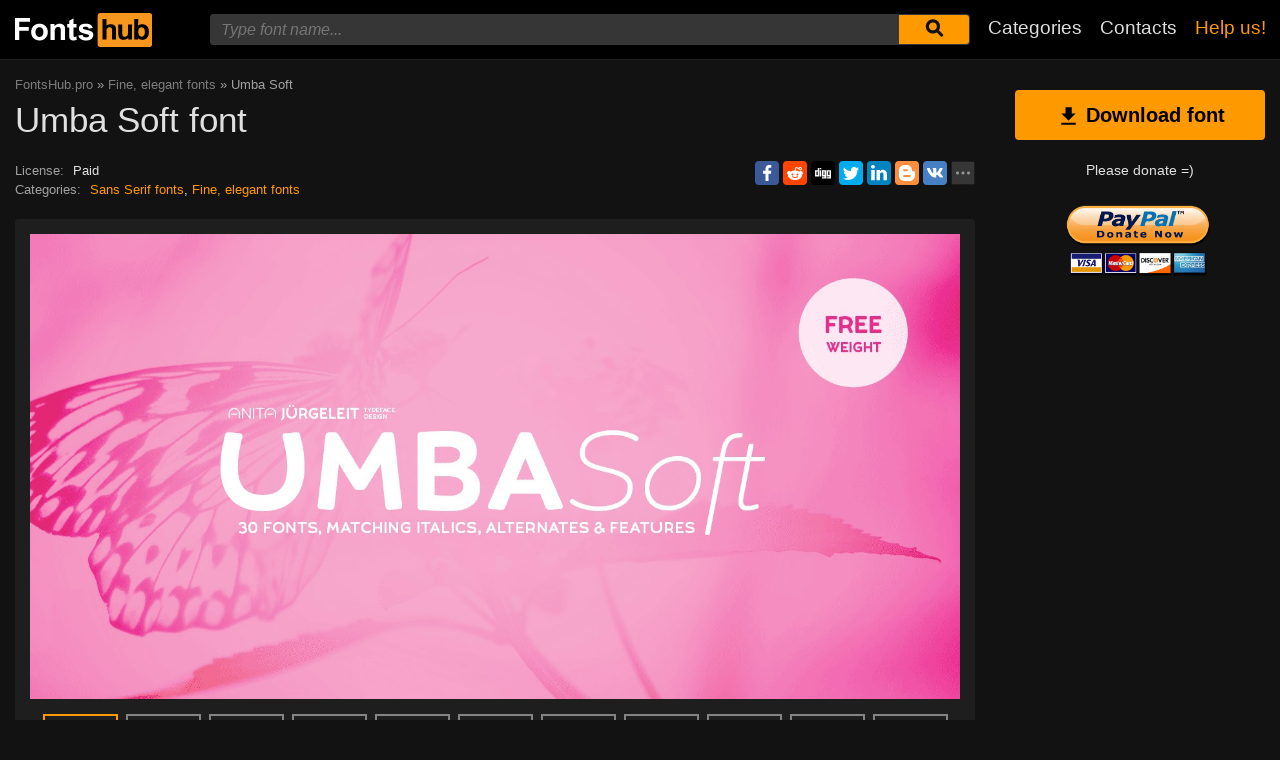

--- FILE ---
content_type: text/html; charset=utf-8
request_url: https://fontshub.pro/font/umba-soft-download
body_size: 7926
content:
<!DOCTYPE html>
<html xmlns:og="http://ogp.me/ns#" xmlns:fb="https://www.facebook.com/2008/fbml" lang="en"
xml:lang="en">
<head>
<title>Umba Soft font | free download for WEB</title>
<meta name="description" content="Free download Umba Soft for MacOS, Windows, Sketch, Figma, Photoshop and Web site. In all formats (Umba Soft woff2, Umba Soft woff, Umba Soft ttf, Umba Soft eot). ">
<link rel="amphtml" href="https://fontshub.pro/font/amp/umba-soft-download">
<!--OG Scheme-->
<meta property="og:site_name" content="FontsHub.pro" />
<meta property="og:type" content="website" />
<meta property="og:title" content="Umba Soft font | free download for WEB" />
<meta property="og:url" content="https://fontshub.pro/font/umba-soft-download" />
<meta property="og:description" content="Free download Umba Soft for MacOS, Windows, Sketch, Figma, Photoshop and Web site. In all formats (Umba Soft woff2, Umba Soft woff, Umba Soft ttf, Umba Soft eot). " />
<meta property="og:image" content="/images/share.png" />
<!--/OG Scheme-->
<style>

</style>
<!--Favicon-->
<link rel="apple-touch-icon" sizes="180x180" href="/images/favicon/apple-touch-icon.png">
<link rel="icon" type="image/png" sizes="32x32" href="/images/favicon/favicon-32x32.png">
<link rel="icon" type="image/png" sizes="16x16" href="/images/favicon/favicon-16x16.png">
<link rel="manifest" href="/images/favicon/site.webmanifest">
<link rel="mask-icon" href="/images/favicon/safari-pinned-tab.svg" color="#000000">
<meta name="msapplication-TileColor" content="#000000">
<meta name="theme-color" content="#000">
<!--Favicon-->
<link rel="canonical" href="https://fontshub.pro/font/umba-soft-download">
<meta name="viewport" content="width=device-width, initial-scale=1">
<meta name="google-site-verification" content="xA6AUq92P7CMiN4SEYFB8130vTG2wpZEVTKggWQuZr0" />
<meta name="yandex-verification" content="77fd8a1df5210b74" />
<meta name='wmail-verification' content='6b23a7050388eea079655ec69cf3827e' />
<meta name="msvalidate.01" content="09CB4DB863892AE6C27711B39F2EB25C" />
<meta name="yandex-verification" content="539a655745885b31" />


<script data-ad-client="ca-pub-9725729590098852" async src="https://pagead2.googlesyndication.com/pagead/js/adsbygoogle.js"></script>


<link rel="stylesheet" type="text/css" media="screen" href="/style.css" />
<style>
@font-face {
font-family: 'Umba Soft Alt Thin';
src: url('/f-files/5f91a14205ac9ef34d2efaba/files/UmbaSoft-AltThin.woff2') format('woff2'),
url('/f-files/5f91a14205ac9ef34d2efaba/files/UmbaSoft-AltThin.woff') format('woff'),
url('/f-files/5f91a14205ac9ef34d2efaba/files/UmbaSoft-AltThin.ttf') format('truetype');
font-weight: normal;
font-style: normal;
font-display: swap;
}
.font-UmbaSoft-AltThin {
font-family: 'Umba Soft Alt Thin', sans-serif;
}
@font-face {
font-family: 'Umba Soft Alt Thin Italic';
src: url('/f-files/5f91a14205ac9ef34d2efaba/files/UmbaSoft-AltThinItalic.woff2') format('woff2'),
url('/f-files/5f91a14205ac9ef34d2efaba/files/UmbaSoft-AltThinItalic.woff') format('woff'),
url('/f-files/5f91a14205ac9ef34d2efaba/files/UmbaSoft-AltThinItalic.ttf') format('truetype');
font-weight: normal;
font-style: normal;
font-display: swap;
}
.font-UmbaSoft-AltThinItalic {
font-family: 'Umba Soft Alt Thin Italic', sans-serif;
}
@font-face {
font-family: 'Umba Soft Alt Light';
src: url('/f-files/5f91a14205ac9ef34d2efaba/files/UmbaSoft-AltLight.woff2') format('woff2'),
url('/f-files/5f91a14205ac9ef34d2efaba/files/UmbaSoft-AltLight.woff') format('woff'),
url('/f-files/5f91a14205ac9ef34d2efaba/files/UmbaSoft-AltLight.ttf') format('truetype');
font-weight: normal;
font-style: normal;
font-display: swap;
}
.font-UmbaSoft-AltLight {
font-family: 'Umba Soft Alt Light', sans-serif;
}
@font-face {
font-family: 'Umba Soft Alt Light Italic';
src: url('/f-files/5f91a14205ac9ef34d2efaba/files/UmbaSoft-AltLightItalic.woff2') format('woff2'),
url('/f-files/5f91a14205ac9ef34d2efaba/files/UmbaSoft-AltLightItalic.woff') format('woff'),
url('/f-files/5f91a14205ac9ef34d2efaba/files/UmbaSoft-AltLightItalic.ttf') format('truetype');
font-weight: normal;
font-style: normal;
font-display: swap;
}
.font-UmbaSoft-AltLightItalic {
font-family: 'Umba Soft Alt Light Italic', sans-serif;
}
@font-face {
font-family: 'Umba Soft Alt Regular';
src: url('/f-files/5f91a14205ac9ef34d2efaba/files/UmbaSoft-AltRegular.woff2') format('woff2'),
url('/f-files/5f91a14205ac9ef34d2efaba/files/UmbaSoft-AltRegular.woff') format('woff'),
url('/f-files/5f91a14205ac9ef34d2efaba/files/UmbaSoft-AltRegular.ttf') format('truetype');
font-weight: normal;
font-style: normal;
font-display: swap;
}
.font-UmbaSoft-AltRegular {
font-family: 'Umba Soft Alt Regular', sans-serif;
}
@font-face {
font-family: 'Umba Soft Alt Italic';
src: url('/f-files/5f91a14205ac9ef34d2efaba/files/UmbaSoft-AltItalic.woff2') format('woff2'),
url('/f-files/5f91a14205ac9ef34d2efaba/files/UmbaSoft-AltItalic.woff') format('woff'),
url('/f-files/5f91a14205ac9ef34d2efaba/files/UmbaSoft-AltItalic.ttf') format('truetype');
font-weight: normal;
font-style: normal;
font-display: swap;
}
.font-UmbaSoft-AltItalic {
font-family: 'Umba Soft Alt Italic', sans-serif;
}
@font-face {
font-family: 'Umba Soft Alt Medium';
src: url('/f-files/5f91a14205ac9ef34d2efaba/files/UmbaSoft-AltMedium.woff2') format('woff2'),
url('/f-files/5f91a14205ac9ef34d2efaba/files/UmbaSoft-AltMedium.woff') format('woff'),
url('/f-files/5f91a14205ac9ef34d2efaba/files/UmbaSoft-AltMedium.ttf') format('truetype');
font-weight: normal;
font-style: normal;
font-display: swap;
}
.font-UmbaSoft-AltMedium {
font-family: 'Umba Soft Alt Medium', sans-serif;
}
@font-face {
font-family: 'Umba Soft Alt Medium Italic';
src: url('/f-files/5f91a14205ac9ef34d2efaba/files/UmbaSoft-AltMediumItalic.woff2') format('woff2'),
url('/f-files/5f91a14205ac9ef34d2efaba/files/UmbaSoft-AltMediumItalic.woff') format('woff'),
url('/f-files/5f91a14205ac9ef34d2efaba/files/UmbaSoft-AltMediumItalic.ttf') format('truetype');
font-weight: normal;
font-style: normal;
font-display: swap;
}
.font-UmbaSoft-AltMediumItalic {
font-family: 'Umba Soft Alt Medium Italic', sans-serif;
}
@font-face {
font-family: 'Umba Soft Alt Bold';
src: url('/f-files/5f91a14205ac9ef34d2efaba/files/UmbaSoft-AltBold.woff2') format('woff2'),
url('/f-files/5f91a14205ac9ef34d2efaba/files/UmbaSoft-AltBold.woff') format('woff'),
url('/f-files/5f91a14205ac9ef34d2efaba/files/UmbaSoft-AltBold.ttf') format('truetype');
font-weight: normal;
font-style: normal;
font-display: swap;
}
.font-UmbaSoft-AltBold {
font-family: 'Umba Soft Alt Bold', sans-serif;
}
@font-face {
font-family: 'Umba Soft Alt Bold Italic';
src: url('/f-files/5f91a14205ac9ef34d2efaba/files/UmbaSoft-AltBoldItalic.woff2') format('woff2'),
url('/f-files/5f91a14205ac9ef34d2efaba/files/UmbaSoft-AltBoldItalic.woff') format('woff'),
url('/f-files/5f91a14205ac9ef34d2efaba/files/UmbaSoft-AltBoldItalic.ttf') format('truetype');
font-weight: normal;
font-style: normal;
font-display: swap;
}
.font-UmbaSoft-AltBoldItalic {
font-family: 'Umba Soft Alt Bold Italic', sans-serif;
}
@font-face {
font-family: 'Umba Soft Thin';
src: url('/f-files/5f91a14205ac9ef34d2efaba/files/UmbaSoft-Thin.woff2') format('woff2'),
url('/f-files/5f91a14205ac9ef34d2efaba/files/UmbaSoft-Thin.woff') format('woff'),
url('/f-files/5f91a14205ac9ef34d2efaba/files/UmbaSoft-Thin.ttf') format('truetype');
font-weight: normal;
font-style: normal;
font-display: swap;
}
.font-UmbaSoft-Thin {
font-family: 'Umba Soft Thin', sans-serif;
}
@font-face {
font-family: 'Umba Soft Thin Italic';
src: url('/f-files/5f91a14205ac9ef34d2efaba/files/UmbaSoft-ThinItalic.woff2') format('woff2'),
url('/f-files/5f91a14205ac9ef34d2efaba/files/UmbaSoft-ThinItalic.woff') format('woff'),
url('/f-files/5f91a14205ac9ef34d2efaba/files/UmbaSoft-ThinItalic.ttf') format('truetype');
font-weight: normal;
font-style: normal;
font-display: swap;
}
.font-UmbaSoft-ThinItalic {
font-family: 'Umba Soft Thin Italic', sans-serif;
}
@font-face {
font-family: 'Umba Soft Light';
src: url('/f-files/5f91a14205ac9ef34d2efaba/files/UmbaSoft-Light.woff2') format('woff2'),
url('/f-files/5f91a14205ac9ef34d2efaba/files/UmbaSoft-Light.woff') format('woff'),
url('/f-files/5f91a14205ac9ef34d2efaba/files/UmbaSoft-Light.ttf') format('truetype');
font-weight: normal;
font-style: normal;
font-display: swap;
}
.font-UmbaSoft-Light {
font-family: 'Umba Soft Light', sans-serif;
}
@font-face {
font-family: 'Umba Soft Light Italic';
src: url('/f-files/5f91a14205ac9ef34d2efaba/files/UmbaSoft-LightItalic.woff2') format('woff2'),
url('/f-files/5f91a14205ac9ef34d2efaba/files/UmbaSoft-LightItalic.woff') format('woff'),
url('/f-files/5f91a14205ac9ef34d2efaba/files/UmbaSoft-LightItalic.ttf') format('truetype');
font-weight: normal;
font-style: normal;
font-display: swap;
}
.font-UmbaSoft-LightItalic {
font-family: 'Umba Soft Light Italic', sans-serif;
}
@font-face {
font-family: 'Umba Soft Regular';
src: url('/f-files/5f91a14205ac9ef34d2efaba/files/UmbaSoft-Regular.woff2') format('woff2'),
url('/f-files/5f91a14205ac9ef34d2efaba/files/UmbaSoft-Regular.woff') format('woff'),
url('/f-files/5f91a14205ac9ef34d2efaba/files/UmbaSoft-Regular.ttf') format('truetype');
font-weight: normal;
font-style: normal;
font-display: swap;
}
.font-UmbaSoft-Regular {
font-family: 'Umba Soft Regular', sans-serif;
}
@font-face {
font-family: 'Umba Soft Italic';
src: url('/f-files/5f91a14205ac9ef34d2efaba/files/UmbaSoft-Italic.woff2') format('woff2'),
url('/f-files/5f91a14205ac9ef34d2efaba/files/UmbaSoft-Italic.woff') format('woff'),
url('/f-files/5f91a14205ac9ef34d2efaba/files/UmbaSoft-Italic.ttf') format('truetype');
font-weight: normal;
font-style: normal;
font-display: swap;
}
.font-UmbaSoft-Italic {
font-family: 'Umba Soft Italic', sans-serif;
}
@font-face {
font-family: 'Umba Soft Medium';
src: url('/f-files/5f91a14205ac9ef34d2efaba/files/UmbaSoft-Medium.woff2') format('woff2'),
url('/f-files/5f91a14205ac9ef34d2efaba/files/UmbaSoft-Medium.woff') format('woff'),
url('/f-files/5f91a14205ac9ef34d2efaba/files/UmbaSoft-Medium.ttf') format('truetype');
font-weight: normal;
font-style: normal;
font-display: swap;
}
.font-UmbaSoft-Medium {
font-family: 'Umba Soft Medium', sans-serif;
}
@font-face {
font-family: 'Umba Soft Medium Italic';
src: url('/f-files/5f91a14205ac9ef34d2efaba/files/UmbaSoft-MediumItalic.woff2') format('woff2'),
url('/f-files/5f91a14205ac9ef34d2efaba/files/UmbaSoft-MediumItalic.woff') format('woff'),
url('/f-files/5f91a14205ac9ef34d2efaba/files/UmbaSoft-MediumItalic.ttf') format('truetype');
font-weight: normal;
font-style: normal;
font-display: swap;
}
.font-UmbaSoft-MediumItalic {
font-family: 'Umba Soft Medium Italic', sans-serif;
}
@font-face {
font-family: 'Umba Soft Bold';
src: url('/f-files/5f91a14205ac9ef34d2efaba/files/UmbaSoft-Bold.woff2') format('woff2'),
url('/f-files/5f91a14205ac9ef34d2efaba/files/UmbaSoft-Bold.woff') format('woff'),
url('/f-files/5f91a14205ac9ef34d2efaba/files/UmbaSoft-Bold.ttf') format('truetype');
font-weight: normal;
font-style: normal;
font-display: swap;
}
.font-UmbaSoft-Bold {
font-family: 'Umba Soft Bold', sans-serif;
}
@font-face {
font-family: 'Umba Soft Bold Italic';
src: url('/f-files/5f91a14205ac9ef34d2efaba/files/UmbaSoft-BoldItalic.woff2') format('woff2'),
url('/f-files/5f91a14205ac9ef34d2efaba/files/UmbaSoft-BoldItalic.woff') format('woff'),
url('/f-files/5f91a14205ac9ef34d2efaba/files/UmbaSoft-BoldItalic.ttf') format('truetype');
font-weight: normal;
font-style: normal;
font-display: swap;
}
.font-UmbaSoft-BoldItalic {
font-family: 'Umba Soft Bold Italic', sans-serif;
}
@font-face {
font-family: 'Umba Soft SC Thin';
src: url('/f-files/5f91a14205ac9ef34d2efaba/files/UmbaSoft-SCThin.woff2') format('woff2'),
url('/f-files/5f91a14205ac9ef34d2efaba/files/UmbaSoft-SCThin.woff') format('woff'),
url('/f-files/5f91a14205ac9ef34d2efaba/files/UmbaSoft-SCThin.ttf') format('truetype');
font-weight: normal;
font-style: normal;
font-display: swap;
}
.font-UmbaSoft-SCThin {
font-family: 'Umba Soft SC Thin', sans-serif;
}
@font-face {
font-family: 'Umba Soft SC Thin Italic';
src: url('/f-files/5f91a14205ac9ef34d2efaba/files/UmbaSoft-SCThinItalic.woff2') format('woff2'),
url('/f-files/5f91a14205ac9ef34d2efaba/files/UmbaSoft-SCThinItalic.woff') format('woff'),
url('/f-files/5f91a14205ac9ef34d2efaba/files/UmbaSoft-SCThinItalic.ttf') format('truetype');
font-weight: normal;
font-style: normal;
font-display: swap;
}
.font-UmbaSoft-SCThinItalic {
font-family: 'Umba Soft SC Thin Italic', sans-serif;
}
@font-face {
font-family: 'Umba Soft SC Light';
src: url('/f-files/5f91a14205ac9ef34d2efaba/files/UmbaSoft-SCLight.woff2') format('woff2'),
url('/f-files/5f91a14205ac9ef34d2efaba/files/UmbaSoft-SCLight.woff') format('woff'),
url('/f-files/5f91a14205ac9ef34d2efaba/files/UmbaSoft-SCLight.ttf') format('truetype');
font-weight: normal;
font-style: normal;
font-display: swap;
}
.font-UmbaSoft-SCLight {
font-family: 'Umba Soft SC Light', sans-serif;
}
@font-face {
font-family: 'Umba Soft SC Light Italic';
src: url('/f-files/5f91a14205ac9ef34d2efaba/files/UmbaSoft-SCLightItalic.woff2') format('woff2'),
url('/f-files/5f91a14205ac9ef34d2efaba/files/UmbaSoft-SCLightItalic.woff') format('woff'),
url('/f-files/5f91a14205ac9ef34d2efaba/files/UmbaSoft-SCLightItalic.ttf') format('truetype');
font-weight: normal;
font-style: normal;
font-display: swap;
}
.font-UmbaSoft-SCLightItalic {
font-family: 'Umba Soft SC Light Italic', sans-serif;
}
@font-face {
font-family: 'Umba Soft SC Regular';
src: url('/f-files/5f91a14205ac9ef34d2efaba/files/UmbaSoft-SCRegular.woff2') format('woff2'),
url('/f-files/5f91a14205ac9ef34d2efaba/files/UmbaSoft-SCRegular.woff') format('woff'),
url('/f-files/5f91a14205ac9ef34d2efaba/files/UmbaSoft-SCRegular.ttf') format('truetype');
font-weight: normal;
font-style: normal;
font-display: swap;
}
.font-UmbaSoft-SCRegular {
font-family: 'Umba Soft SC Regular', sans-serif;
}
@font-face {
font-family: 'Umba Soft SC Italic';
src: url('/f-files/5f91a14205ac9ef34d2efaba/files/UmbaSoft-SCItalic.woff2') format('woff2'),
url('/f-files/5f91a14205ac9ef34d2efaba/files/UmbaSoft-SCItalic.woff') format('woff'),
url('/f-files/5f91a14205ac9ef34d2efaba/files/UmbaSoft-SCItalic.ttf') format('truetype');
font-weight: normal;
font-style: normal;
font-display: swap;
}
.font-UmbaSoft-SCItalic {
font-family: 'Umba Soft SC Italic', sans-serif;
}
@font-face {
font-family: 'Umba Soft SC Medium';
src: url('/f-files/5f91a14205ac9ef34d2efaba/files/UmbaSoft-SCMedium.woff2') format('woff2'),
url('/f-files/5f91a14205ac9ef34d2efaba/files/UmbaSoft-SCMedium.woff') format('woff'),
url('/f-files/5f91a14205ac9ef34d2efaba/files/UmbaSoft-SCMedium.ttf') format('truetype');
font-weight: normal;
font-style: normal;
font-display: swap;
}
.font-UmbaSoft-SCMedium {
font-family: 'Umba Soft SC Medium', sans-serif;
}
@font-face {
font-family: 'Umba Soft SC Medium Italic';
src: url('/f-files/5f91a14205ac9ef34d2efaba/files/UmbaSoft-SCMediumItalic.woff2') format('woff2'),
url('/f-files/5f91a14205ac9ef34d2efaba/files/UmbaSoft-SCMediumItalic.woff') format('woff'),
url('/f-files/5f91a14205ac9ef34d2efaba/files/UmbaSoft-SCMediumItalic.ttf') format('truetype');
font-weight: normal;
font-style: normal;
font-display: swap;
}
.font-UmbaSoft-SCMediumItalic {
font-family: 'Umba Soft SC Medium Italic', sans-serif;
}
@font-face {
font-family: 'Umba Soft SC Bold';
src: url('/f-files/5f91a14205ac9ef34d2efaba/files/UmbaSoft-SCBold.woff2') format('woff2'),
url('/f-files/5f91a14205ac9ef34d2efaba/files/UmbaSoft-SCBold.woff') format('woff'),
url('/f-files/5f91a14205ac9ef34d2efaba/files/UmbaSoft-SCBold.ttf') format('truetype');
font-weight: normal;
font-style: normal;
font-display: swap;
}
.font-UmbaSoft-SCBold {
font-family: 'Umba Soft SC Bold', sans-serif;
}
@font-face {
font-family: 'Umba Soft SC Bold Italic';
src: url('/f-files/5f91a14205ac9ef34d2efaba/files/UmbaSoft-SCBoldItalic.woff2') format('woff2'),
url('/f-files/5f91a14205ac9ef34d2efaba/files/UmbaSoft-SCBoldItalic.woff') format('woff'),
url('/f-files/5f91a14205ac9ef34d2efaba/files/UmbaSoft-SCBoldItalic.ttf') format('truetype');
font-weight: normal;
font-style: normal;
font-display: swap;
}
.font-UmbaSoft-SCBoldItalic {
font-family: 'Umba Soft SC Bold Italic', sans-serif;
}

</style>
</head>
<body>
<div class="wrap" id="fontPage" data-id="5f91a14205ac9ef34d2efaba" data-file-folder="f-files">
<header>
<div class="container">
<a href="/" title=""><img src="/images/logo_white.svg" alt="" class="logo"></a>
<div class="burger-menu">
<div class="burger"></div>
</div>
<nav id="main-nav">
<div>
<div class="main-search">
<form action="/search/" method="GET">
<div class="search-input"><input type="text" autocomplete="off" name="q" required=""
placeholder="Type font name...">
<button type="submit" aria-label="Submit font search" title="Submit font search">
<svg class="searchIcon">
<use xmlns:xlink="http://www.w3.org/1999/xlink"
xlink:href="/images/icons.svg#searchIcon"></use>
</svg></button></div>
<div class="search-drop-list">
<ul></ul>
</div>
</form>
</div>
<ul class="nav-list">
<li><a href="/categories" title="Full list of font categories">Categories</a></li>
<li><a href="/contacts" title="Contact us">Contacts</a></li>
<li><a href="/donate" title="Please help us" class="active">Help us!</a></li>
</ul>
</div>
</nav>
</div>
</header>
<div class="pad"></div>
<div class="container">
<div class="left">
<div class="speedbar">
<span itemscope="" itemtype="http://data-vocabulary.org/Breadcrumb"><a href="/" itemprop="url"><span
itemprop="title">FontsHub.pro</span></a></span> »
<span itemscope itemtype="http://data-vocabulary.org/Breadcrumb"><a
href="/category/awesome-elegant-fonts" itemprop="url"><span
itemprop="title">
Fine, elegant fonts</span></a></span>
» Umba Soft</div>
<h1 class="font-h1">Umba Soft font</h1>
<div class="font-desc-box">
<ul>
<li><span>License:</span> Paid </li>
<li><span>Сategories:</span>


<a href="/category/sans-serif-grotesque" title="Grotesque and without Serif fonts">
Sans Serif fonts</a>,



<a href="/category/awesome-elegant-fonts" title="Fine, awesome, elegant fonts">
Fine, elegant fonts</a>

 </li>
</ul>
<div class="share-box-right"><div class="ya-share2" data-popup-direction="bottom" data-limit="7" data-lang="en" data-services="facebook,reddit,digg,twitter,linkedin,blogger,vkontakte,odnoklassniki,moimir,collections,lj,tumblr,viber,whatsapp,skype,telegram,gplus"></div></div>
</div>
<div class="font-foto-wrap">
<div class="my-slider-wrap">
<div class="my-slider">
<div class="active"><img src="/f-images/5f91a14205ac9ef34d2efaba/Umba Soft 01.jpg" width="1440" height="720" alt="Umba Soft" ></div>




<div><img src="/f-images/5f91a14205ac9ef34d2efaba/Umba Soft 02.jpg" width="1440" height="720" alt="Umba Soft"  loading="lazy"></div>



<div><img src="/f-images/5f91a14205ac9ef34d2efaba/Umba Soft 03.jpg" width="1440" height="720" alt="Umba Soft"  loading="lazy"></div>



<div><img src="/f-images/5f91a14205ac9ef34d2efaba/Umba Soft 04.jpg" width="1440" height="720" alt="Umba Soft"  loading="lazy"></div>



<div><img src="/f-images/5f91a14205ac9ef34d2efaba/Umba Soft 05.jpg" width="1440" height="720" alt="Umba Soft"  loading="lazy"></div>



<div><img src="/f-images/5f91a14205ac9ef34d2efaba/Umba Soft 06.jpg" width="1440" height="720" alt="Umba Soft"  loading="lazy"></div>



<div><img src="/f-images/5f91a14205ac9ef34d2efaba/Umba Soft 07.jpg" width="1440" height="720" alt="Umba Soft"  loading="lazy"></div>



<div><img src="/f-images/5f91a14205ac9ef34d2efaba/Umba Soft 08.jpg" width="1440" height="720" alt="Umba Soft"  loading="lazy"></div>



<div><img src="/f-images/5f91a14205ac9ef34d2efaba/Umba Soft 09.jpg" width="1440" height="720" alt="Umba Soft"  loading="lazy"></div>



<div><img src="/f-images/5f91a14205ac9ef34d2efaba/Umba Soft 10.jpg" width="1440" height="720" alt="Umba Soft"  loading="lazy"></div>



<div><img src="/f-images/5f91a14205ac9ef34d2efaba/Umba Soft 11.jpg" width="1440" height="720" alt="Umba Soft"  loading="lazy"></div>



<div><img src="/f-images/5f91a14205ac9ef34d2efaba/Umba Soft 12.jpg" width="1440" height="720" alt="Umba Soft"  loading="lazy"></div>


</div>

<div class="my-slider-dots">
<i class="active"><img src="/f-images/5f91a14205ac9ef34d2efaba/Umba Soft 01.jpg" width="1440" height="720" alt="Umba Soft" loading="lazy"></i>




<i><img src="/f-images/5f91a14205ac9ef34d2efaba/Umba Soft 02.jpg" width="1440" height="720" alt="Umba Soft"  loading="lazy"></i>



<i><img src="/f-images/5f91a14205ac9ef34d2efaba/Umba Soft 03.jpg" width="1440" height="720" alt="Umba Soft"  loading="lazy"></i>



<i><img src="/f-images/5f91a14205ac9ef34d2efaba/Umba Soft 04.jpg" width="1440" height="720" alt="Umba Soft"  loading="lazy"></i>



<i><img src="/f-images/5f91a14205ac9ef34d2efaba/Umba Soft 05.jpg" width="1440" height="720" alt="Umba Soft"  loading="lazy"></i>



<i><img src="/f-images/5f91a14205ac9ef34d2efaba/Umba Soft 06.jpg" width="1440" height="720" alt="Umba Soft"  loading="lazy"></i>



<i><img src="/f-images/5f91a14205ac9ef34d2efaba/Umba Soft 07.jpg" width="1440" height="720" alt="Umba Soft"  loading="lazy"></i>



<i><img src="/f-images/5f91a14205ac9ef34d2efaba/Umba Soft 08.jpg" width="1440" height="720" alt="Umba Soft"  loading="lazy"></i>



<i><img src="/f-images/5f91a14205ac9ef34d2efaba/Umba Soft 09.jpg" width="1440" height="720" alt="Umba Soft"  loading="lazy"></i>



<i><img src="/f-images/5f91a14205ac9ef34d2efaba/Umba Soft 10.jpg" width="1440" height="720" alt="Umba Soft"  loading="lazy"></i>



<i><img src="/f-images/5f91a14205ac9ef34d2efaba/Umba Soft 11.jpg" width="1440" height="720" alt="Umba Soft"  loading="lazy"></i>



<i><img src="/f-images/5f91a14205ac9ef34d2efaba/Umba Soft 12.jpg" width="1440" height="720" alt="Umba Soft"  loading="lazy"></i>


</div>

</div>
<div class="font-bar-wrap">
<ul>
<li><span><svg>
<use xmlns:xlink="http://www.w3.org/1999/xlink"
xlink:href="/images/icons.svg#icon-date"></use>
</svg></span><i>22.10.2020</i></li>
<li class="views-icon"><span><svg>
<use xmlns:xlink="http://www.w3.org/1999/xlink"
xlink:href="/images/icons.svg#icon-view"></use>
</svg></span><i>544</i></li>
<li class="downloads-icon"><span><svg>
<use xmlns:xlink="http://www.w3.org/1999/xlink"
xlink:href="/images/icons.svg#downloadIcon2"></use>
</svg></span><i>236</i></li>
</ul>
<div class="rait-font rait-font-inactive">
<div class="like" id="voteYes" data-url="5f91a14205ac9ef34d2efaba/yes"><svg>
<use xmlns:xlink="http://www.w3.org/1999/xlink"
xlink:href="/images/icons.svg#like-icon"></use>
</svg>
</div>
<div id="rait-indicator">0</div>
<div class="dislike" id="voteNo" data-url="5f91a14205ac9ef34d2efaba/no"><svg>
<use xmlns:xlink="http://www.w3.org/1999/xlink"
xlink:href="/images/icons.svg#like-icon"></use>
</svg>
</div>
</div>
</div>
</div>
<div style="margin-bottom: 15px;"></div>

<div class="pr-box4">
<!-- FontsHub средина -->
<ins class="adsbygoogle forban"
style="display:block"
data-ad-client="ca-pub-9725729590098852"
data-ad-slot="4003178287"
data-ad-format="auto"
data-full-width-responsive="true"></ins>
</div>



<div class="font-weight-box-wrap">

<div class="font-weight-box">
<input style="" class="font-UmbaSoft-AltThin"
placeholder="Umba Soft Alt Thin">
<div class="font-download-wrap">
<div class="font-download-button downloads-label" data-file="UmbaSoft-AltThin"
data-name="Umba Soft Alt Thin"
data-web-title="Download and install Umba Soft Alt Thin font for a WEB project."><svg>
<use xmlns:xlink="http://www.w3.org/1999/xlink"
xlink:href="/images/icons.svg#downloadIcon2"></use>
</svg></div>
</div>
</div>

<div class="font-weight-box">
<input style="" class="font-UmbaSoft-AltThinItalic"
placeholder="Umba Soft Alt Thin Italic">
<div class="font-download-wrap">
<div class="font-download-button downloads-label" data-file="UmbaSoft-AltThinItalic"
data-name="Umba Soft Alt Thin Italic"
data-web-title="Download and install Umba Soft Alt Thin Italic font for a WEB project."><svg>
<use xmlns:xlink="http://www.w3.org/1999/xlink"
xlink:href="/images/icons.svg#downloadIcon2"></use>
</svg></div>
</div>
</div>

<div class="font-weight-box">
<input style="" class="font-UmbaSoft-AltLight"
placeholder="Umba Soft Alt Light">
<div class="font-download-wrap">
<div class="font-download-button downloads-label" data-file="UmbaSoft-AltLight"
data-name="Umba Soft Alt Light"
data-web-title="Download and install Umba Soft Alt Light font for a WEB project."><svg>
<use xmlns:xlink="http://www.w3.org/1999/xlink"
xlink:href="/images/icons.svg#downloadIcon2"></use>
</svg></div>
</div>
</div>

<div class="font-weight-box">
<input style="" class="font-UmbaSoft-AltLightItalic"
placeholder="Umba Soft Alt Light Italic">
<div class="font-download-wrap">
<div class="font-download-button downloads-label" data-file="UmbaSoft-AltLightItalic"
data-name="Umba Soft Alt Light Italic"
data-web-title="Download and install Umba Soft Alt Light Italic font for a WEB project."><svg>
<use xmlns:xlink="http://www.w3.org/1999/xlink"
xlink:href="/images/icons.svg#downloadIcon2"></use>
</svg></div>
</div>
</div>

<div class="font-weight-box">
<input style="" class="font-UmbaSoft-AltRegular"
placeholder="Umba Soft Alt Regular">
<div class="font-download-wrap">
<div class="font-download-button downloads-label" data-file="UmbaSoft-AltRegular"
data-name="Umba Soft Alt Regular"
data-web-title="Download and install Umba Soft Alt Regular font for a WEB project."><svg>
<use xmlns:xlink="http://www.w3.org/1999/xlink"
xlink:href="/images/icons.svg#downloadIcon2"></use>
</svg></div>
</div>
</div>

<div class="font-weight-box">
<input style="" class="font-UmbaSoft-AltItalic"
placeholder="Umba Soft Alt Italic">
<div class="font-download-wrap">
<div class="font-download-button downloads-label" data-file="UmbaSoft-AltItalic"
data-name="Umba Soft Alt Italic"
data-web-title="Download and install Umba Soft Alt Italic font for a WEB project."><svg>
<use xmlns:xlink="http://www.w3.org/1999/xlink"
xlink:href="/images/icons.svg#downloadIcon2"></use>
</svg></div>
</div>
</div>

<div class="font-weight-box">
<input style="" class="font-UmbaSoft-AltMedium"
placeholder="Umba Soft Alt Medium">
<div class="font-download-wrap">
<div class="font-download-button downloads-label" data-file="UmbaSoft-AltMedium"
data-name="Umba Soft Alt Medium"
data-web-title="Download and install Umba Soft Alt Medium font for a WEB project."><svg>
<use xmlns:xlink="http://www.w3.org/1999/xlink"
xlink:href="/images/icons.svg#downloadIcon2"></use>
</svg></div>
</div>
</div>

<div class="font-weight-box">
<input style="" class="font-UmbaSoft-AltMediumItalic"
placeholder="Umba Soft Alt Medium Italic">
<div class="font-download-wrap">
<div class="font-download-button downloads-label" data-file="UmbaSoft-AltMediumItalic"
data-name="Umba Soft Alt Medium Italic"
data-web-title="Download and install Umba Soft Alt Medium Italic font for a WEB project."><svg>
<use xmlns:xlink="http://www.w3.org/1999/xlink"
xlink:href="/images/icons.svg#downloadIcon2"></use>
</svg></div>
</div>
</div>

<div class="font-weight-box">
<input style="" class="font-UmbaSoft-AltBold"
placeholder="Umba Soft Alt Bold">
<div class="font-download-wrap">
<div class="font-download-button downloads-label" data-file="UmbaSoft-AltBold"
data-name="Umba Soft Alt Bold"
data-web-title="Download and install Umba Soft Alt Bold font for a WEB project."><svg>
<use xmlns:xlink="http://www.w3.org/1999/xlink"
xlink:href="/images/icons.svg#downloadIcon2"></use>
</svg></div>
</div>
</div>

<div class="font-weight-box">
<input style="" class="font-UmbaSoft-AltBoldItalic"
placeholder="Umba Soft Alt Bold Italic">
<div class="font-download-wrap">
<div class="font-download-button downloads-label" data-file="UmbaSoft-AltBoldItalic"
data-name="Umba Soft Alt Bold Italic"
data-web-title="Download and install Umba Soft Alt Bold Italic font for a WEB project."><svg>
<use xmlns:xlink="http://www.w3.org/1999/xlink"
xlink:href="/images/icons.svg#downloadIcon2"></use>
</svg></div>
</div>
</div>

<div class="font-weight-box">
<input style="" class="font-UmbaSoft-Thin"
placeholder="Umba Soft Thin">
<div class="font-download-wrap">
<div class="font-download-button downloads-label" data-file="UmbaSoft-Thin"
data-name="Umba Soft Thin"
data-web-title="Download and install Umba Soft Thin font for a WEB project."><svg>
<use xmlns:xlink="http://www.w3.org/1999/xlink"
xlink:href="/images/icons.svg#downloadIcon2"></use>
</svg></div>
</div>
</div>

<div class="font-weight-box">
<input style="" class="font-UmbaSoft-ThinItalic"
placeholder="Umba Soft Thin Italic">
<div class="font-download-wrap">
<div class="font-download-button downloads-label" data-file="UmbaSoft-ThinItalic"
data-name="Umba Soft Thin Italic"
data-web-title="Download and install Umba Soft Thin Italic font for a WEB project."><svg>
<use xmlns:xlink="http://www.w3.org/1999/xlink"
xlink:href="/images/icons.svg#downloadIcon2"></use>
</svg></div>
</div>
</div>

<div class="font-weight-box">
<input style="" class="font-UmbaSoft-Light"
placeholder="Umba Soft Light">
<div class="font-download-wrap">
<div class="font-download-button downloads-label" data-file="UmbaSoft-Light"
data-name="Umba Soft Light"
data-web-title="Download and install Umba Soft Light font for a WEB project."><svg>
<use xmlns:xlink="http://www.w3.org/1999/xlink"
xlink:href="/images/icons.svg#downloadIcon2"></use>
</svg></div>
</div>
</div>

<div class="font-weight-box">
<input style="" class="font-UmbaSoft-LightItalic"
placeholder="Umba Soft Light Italic">
<div class="font-download-wrap">
<div class="font-download-button downloads-label" data-file="UmbaSoft-LightItalic"
data-name="Umba Soft Light Italic"
data-web-title="Download and install Umba Soft Light Italic font for a WEB project."><svg>
<use xmlns:xlink="http://www.w3.org/1999/xlink"
xlink:href="/images/icons.svg#downloadIcon2"></use>
</svg></div>
</div>
</div>

<div class="font-weight-box">
<input style="" class="font-UmbaSoft-Regular"
placeholder="Umba Soft Regular">
<div class="font-download-wrap">
<div class="font-download-button downloads-label" data-file="UmbaSoft-Regular"
data-name="Umba Soft Regular"
data-web-title="Download and install Umba Soft Regular font for a WEB project."><svg>
<use xmlns:xlink="http://www.w3.org/1999/xlink"
xlink:href="/images/icons.svg#downloadIcon2"></use>
</svg></div>
</div>
</div>

<div class="font-weight-box">
<input style="" class="font-UmbaSoft-Italic"
placeholder="Umba Soft Italic">
<div class="font-download-wrap">
<div class="font-download-button downloads-label" data-file="UmbaSoft-Italic"
data-name="Umba Soft Italic"
data-web-title="Download and install Umba Soft Italic font for a WEB project."><svg>
<use xmlns:xlink="http://www.w3.org/1999/xlink"
xlink:href="/images/icons.svg#downloadIcon2"></use>
</svg></div>
</div>
</div>

<div class="font-weight-box">
<input style="" class="font-UmbaSoft-Medium"
placeholder="Umba Soft Medium">
<div class="font-download-wrap">
<div class="font-download-button downloads-label" data-file="UmbaSoft-Medium"
data-name="Umba Soft Medium"
data-web-title="Download and install Umba Soft Medium font for a WEB project."><svg>
<use xmlns:xlink="http://www.w3.org/1999/xlink"
xlink:href="/images/icons.svg#downloadIcon2"></use>
</svg></div>
</div>
</div>

<div class="font-weight-box">
<input style="" class="font-UmbaSoft-MediumItalic"
placeholder="Umba Soft Medium Italic">
<div class="font-download-wrap">
<div class="font-download-button downloads-label" data-file="UmbaSoft-MediumItalic"
data-name="Umba Soft Medium Italic"
data-web-title="Download and install Umba Soft Medium Italic font for a WEB project."><svg>
<use xmlns:xlink="http://www.w3.org/1999/xlink"
xlink:href="/images/icons.svg#downloadIcon2"></use>
</svg></div>
</div>
</div>

<div class="font-weight-box">
<input style="" class="font-UmbaSoft-Bold"
placeholder="Umba Soft Bold">
<div class="font-download-wrap">
<div class="font-download-button downloads-label" data-file="UmbaSoft-Bold"
data-name="Umba Soft Bold"
data-web-title="Download and install Umba Soft Bold font for a WEB project."><svg>
<use xmlns:xlink="http://www.w3.org/1999/xlink"
xlink:href="/images/icons.svg#downloadIcon2"></use>
</svg></div>
</div>
</div>

<div class="font-weight-box">
<input style="" class="font-UmbaSoft-BoldItalic"
placeholder="Umba Soft Bold Italic">
<div class="font-download-wrap">
<div class="font-download-button downloads-label" data-file="UmbaSoft-BoldItalic"
data-name="Umba Soft Bold Italic"
data-web-title="Download and install Umba Soft Bold Italic font for a WEB project."><svg>
<use xmlns:xlink="http://www.w3.org/1999/xlink"
xlink:href="/images/icons.svg#downloadIcon2"></use>
</svg></div>
</div>
</div>

<div class="font-weight-box">
<input style="" class="font-UmbaSoft-SCThin"
placeholder="Umba Soft SC Thin">
<div class="font-download-wrap">
<div class="font-download-button downloads-label" data-file="UmbaSoft-SCThin"
data-name="Umba Soft SC Thin"
data-web-title="Download and install Umba Soft SC Thin font for a WEB project."><svg>
<use xmlns:xlink="http://www.w3.org/1999/xlink"
xlink:href="/images/icons.svg#downloadIcon2"></use>
</svg></div>
</div>
</div>

<div class="font-weight-box">
<input style="" class="font-UmbaSoft-SCThinItalic"
placeholder="Umba Soft SC Thin Italic">
<div class="font-download-wrap">
<div class="font-download-button downloads-label" data-file="UmbaSoft-SCThinItalic"
data-name="Umba Soft SC Thin Italic"
data-web-title="Download and install Umba Soft SC Thin Italic font for a WEB project."><svg>
<use xmlns:xlink="http://www.w3.org/1999/xlink"
xlink:href="/images/icons.svg#downloadIcon2"></use>
</svg></div>
</div>
</div>

<div class="font-weight-box">
<input style="" class="font-UmbaSoft-SCLight"
placeholder="Umba Soft SC Light">
<div class="font-download-wrap">
<div class="font-download-button downloads-label" data-file="UmbaSoft-SCLight"
data-name="Umba Soft SC Light"
data-web-title="Download and install Umba Soft SC Light font for a WEB project."><svg>
<use xmlns:xlink="http://www.w3.org/1999/xlink"
xlink:href="/images/icons.svg#downloadIcon2"></use>
</svg></div>
</div>
</div>

<div class="font-weight-box">
<input style="" class="font-UmbaSoft-SCLightItalic"
placeholder="Umba Soft SC Light Italic">
<div class="font-download-wrap">
<div class="font-download-button downloads-label" data-file="UmbaSoft-SCLightItalic"
data-name="Umba Soft SC Light Italic"
data-web-title="Download and install Umba Soft SC Light Italic font for a WEB project."><svg>
<use xmlns:xlink="http://www.w3.org/1999/xlink"
xlink:href="/images/icons.svg#downloadIcon2"></use>
</svg></div>
</div>
</div>

<div class="font-weight-box">
<input style="" class="font-UmbaSoft-SCRegular"
placeholder="Umba Soft SC Regular">
<div class="font-download-wrap">
<div class="font-download-button downloads-label" data-file="UmbaSoft-SCRegular"
data-name="Umba Soft SC Regular"
data-web-title="Download and install Umba Soft SC Regular font for a WEB project."><svg>
<use xmlns:xlink="http://www.w3.org/1999/xlink"
xlink:href="/images/icons.svg#downloadIcon2"></use>
</svg></div>
</div>
</div>

<div class="font-weight-box">
<input style="" class="font-UmbaSoft-SCItalic"
placeholder="Umba Soft SC Italic">
<div class="font-download-wrap">
<div class="font-download-button downloads-label" data-file="UmbaSoft-SCItalic"
data-name="Umba Soft SC Italic"
data-web-title="Download and install Umba Soft SC Italic font for a WEB project."><svg>
<use xmlns:xlink="http://www.w3.org/1999/xlink"
xlink:href="/images/icons.svg#downloadIcon2"></use>
</svg></div>
</div>
</div>

<div class="font-weight-box">
<input style="" class="font-UmbaSoft-SCMedium"
placeholder="Umba Soft SC Medium">
<div class="font-download-wrap">
<div class="font-download-button downloads-label" data-file="UmbaSoft-SCMedium"
data-name="Umba Soft SC Medium"
data-web-title="Download and install Umba Soft SC Medium font for a WEB project."><svg>
<use xmlns:xlink="http://www.w3.org/1999/xlink"
xlink:href="/images/icons.svg#downloadIcon2"></use>
</svg></div>
</div>
</div>

<div class="font-weight-box">
<input style="" class="font-UmbaSoft-SCMediumItalic"
placeholder="Umba Soft SC Medium Italic">
<div class="font-download-wrap">
<div class="font-download-button downloads-label" data-file="UmbaSoft-SCMediumItalic"
data-name="Umba Soft SC Medium Italic"
data-web-title="Download and install Umba Soft SC Medium Italic font for a WEB project."><svg>
<use xmlns:xlink="http://www.w3.org/1999/xlink"
xlink:href="/images/icons.svg#downloadIcon2"></use>
</svg></div>
</div>
</div>

<div class="font-weight-box">
<input style="" class="font-UmbaSoft-SCBold"
placeholder="Umba Soft SC Bold">
<div class="font-download-wrap">
<div class="font-download-button downloads-label" data-file="UmbaSoft-SCBold"
data-name="Umba Soft SC Bold"
data-web-title="Download and install Umba Soft SC Bold font for a WEB project."><svg>
<use xmlns:xlink="http://www.w3.org/1999/xlink"
xlink:href="/images/icons.svg#downloadIcon2"></use>
</svg></div>
</div>
</div>

<div class="font-weight-box">
<input style="" class="font-UmbaSoft-SCBoldItalic"
placeholder="Umba Soft SC Bold Italic">
<div class="font-download-wrap">
<div class="font-download-button downloads-label" data-file="UmbaSoft-SCBoldItalic"
data-name="Umba Soft SC Bold Italic"
data-web-title="Download and install Umba Soft SC Bold Italic font for a WEB project."><svg>
<use xmlns:xlink="http://www.w3.org/1999/xlink"
xlink:href="/images/icons.svg#downloadIcon2"></use>
</svg></div>
</div>
</div>

<div class="font-download-button-wrap"><a href="/font/download-full/5f91a14205ac9ef34d2efaba"
title="Download full family of Umba Soft font" target="_blank"
class="button-2 downloads-label">Download Umba Soft</a></div>
<div class="how-to-install"><strong>How to intall the font in:</strong><br>
<a href="/articles/how-to-install-font#windows" target="_blank" title="Install font in Windows">Windows</a>,
<a href="/articles/how-to-install-font#macos" target="_blank" title="Install the font in MacOS">MacOS</a>,
<a href="/articles/how-to-install-font#linux" target="_blank" title="Install the font in Linux">Linux</a>,
<a href="/articles/how-to-install-font#programs" target="_blank" title="Install the font in Photoshop, Figma, Sketch, Adobe InDesign and other graphic applications.">Photoshop</a>,
<a href="/articles/how-to-install-font#web" target="_blank" title="Install the font in own web site">WEB site</a>
</div>
</div>


<div class="pr-box4">
<!-- FontsHub шрифт низ -->
<ins class="adsbygoogle forban"
style="display:block"
data-ad-client="ca-pub-9725729590098852"
data-ad-slot="1647697432"
data-ad-format="auto"
data-full-width-responsive="true"></ins>
</div>

<div class="comments-wrap">
<h5>Comments (0)</h5>
<div id="placeForComments">

<p>Be the first to leave a comment. Your opinion is important to us. Thank you!<br><br></p>

</div>
<h6>Add comments</h6>
<div class="add-comments-box">
<div id="placeForCommentsNotification" data-wrong="Something went wrong, please try again later."></div>
<form action="/comments" method="post">
<input type="hidden" name="font_id" value="5f91a14205ac9ef34d2efaba">
<div class="row name-email-row">
<div class="col"><input type="text" name="name" required minlength="2" maxlength="50" placeholder="Name*" class="inputForm"></div>
<div class="col"><input type="email" name="email" maxlength="265" required placeholder="Email*" class="inputForm"></div>
</div>
<div><textarea name="comment" required minlength="5" maxlength="1000" placeholder="Comment text..." class="textareaForm"></textarea></div>

<div class="comment-question-wrap">
<div class="comment-question"><span class="cq-3"></span> =</div>
<input type="number" name="ans" required class="inputForm">
<input type="hidden" value="3" name="quest">
<button class="btn-outline" id="refreshAns"><svg>
<use xmlns:xlink="http://www.w3.org/1999/xlink" xlink:href="/images/icons.svg#refreshIcon"></use>
</svg></button>
</div>
<input type="hidden" value="5f91a14205ac9ef34d2efaba" name="font_id">
<button type="submit" class="btn" aria-label="Submit a comment" title="Submit a comment">Add comment</button>
</form>
</div>
</div>
</div>
<div class="right">

<div class="button-1 download-slide"><span><svg>
<use xmlns:xlink="http://www.w3.org/1999/xlink"
xlink:href="/images/icons.svg#downloadIcon2"></use>
</svg></span>Download font</div>

<div class="right-box-donate">
<p>Please donate =)</p>
<form action="https://www.paypal.com/cgi-bin/webscr" method="post" target="_top">
<input type="hidden" name="cmd" value="_donations" />
<input type="hidden" name="business" value="ZZHN26PYHVF9Q" />
<input type="hidden" name="item_name" value="For the server, adding new fonts, cat food and beer :)" />
<input type="hidden" name="currency_code" value="USD" />
<input type="hidden" name="amount" value="5" />
<input type="hidden" name="return" value="https://fontshub.pro/thanks" />
<input type="image" src="https://fontshub.pro/images/pay.png" border="0" name="submit" title="PayPal - The safer, easier way to pay online!" alt="Donate with PayPal button" />
<img alt="" border="0" src="https://www.paypal.com/en_AU/i/scr/pixel.gif" width="1" height="1" />
</form>
</div>

<div class="pr-box">
<!-- FontsHub  справа основной -->
<ins class="adsbygoogle forban"
style="display:block"
data-ad-client="ca-pub-9725729590098852"
data-ad-slot="7067970104"
data-ad-format="auto"
data-full-width-responsive="true"></ins>
</div>

<div style="margin-bottom: 12px;"><a href="https://ko-fi.com/W7W5MG2NL" target="_blank"><img loading="lazy" src="/images/kofi_button_red.png" alt="Buy Me a Coffee at ko-fi.com" style="max-width: 250px; height: auto; width: auto;"></a></div>
<div class="cats-box">
<h3>Сategories</h3>
<ul>
<li><a href="https://xfonts.pro/" target="_blank" title="A huge collection of paid and free fonts for WEB site" style="color: var(--orange1);"><strong>xFonts</strong></a></li>


<li class="maincat"><a href="/category/sans-serif-grotesque" title="Grotesque and without Serif fonts"><strong>
Sans Serif fonts</strong></a></li>



<li class="maincat"><a href="/category/with-serif" title="With Serif fonts"><strong>
Serif fonts</strong></a></li>



<li class="maincat"><a href="/category/slab-serif" title="Slab and Squared fonts"><strong>
Slab Serif fonts</strong></a></li>



<li class="maincat"><a href="/category/monospaced-fonts" title="Monospaced (fixed-width) fonts"><strong>
Monospaced fonts</strong></a></li>



<li class="subcat"><a href="/category/ide-console-programming" title="IDE, console, programming - Monospaced fonts">
IDE or console fonts</a></li>



<li class="maincat"><a href="/category/handwritten-script-calligraphic" title="Handwritten, Script, Calligraphic fonts"><strong>
Handwritten and Script fonts</strong></a></li>



<li class="maincat"><a href="/category/decorative" title="Fonts for decorative writing"><strong>
Decorative fonts</strong></a></li>



<li class="subcat"><a href="/category/posters-promotion" title="Posters, promotion and advertisement fonts">
Fonts for posters and promotion</a></li>



<li class="subcat"><a href="/category/western" title="Western and old american fonts">
Western fonts</a></li>



<li class="subcat"><a href="/category/3d-volume-fonts" title="3D and Volume fonts">
3D, Volume fonts</a></li>



<li class="subcat"><a href="/category/brush-fonts" title="Seems like paint brush fonts">
Brush fonts</a></li>



<li class="subcat"><a href="/category/graffiti-fonts" title="Graffiti and wall painting fonts">
Fonts for graffiti</a></li>



<li class="subcat"><a href="/category/tehno-lcd-fonts" title="Techno, LCD and computer fonts">
Techno, LCD, computer fonts</a></li>



<li class="subcat"><a href="/category/comic-cartoon-fancy-fonts" title="Comic, Cartoon, Fancy fonts">
Comic and Cartoon fonts</a></li>



<li class="subcat"><a href="/category/pixel-bitmap-digital-fonts" title="Pixel, Bitmap and Digital fonts">
Pixel, Bitmap, Digital fonts</a></li>



<li class="subcat"><a href="/category/barcodes" title="Fonts for barcodes">
Barcodes fonts</a></li>



<li class="subcat"><a href="/category/outline" title="All outline fonts">
Outline fonts</a></li>



<li class="subcat"><a href="/category/horror-bloody-fonts" title="Horror, Destroy, Scary, Bloody fonts">
Horror, Bloody fonts</a></li>



<li class="subcat"><a href="/category/vintage-retro-old-fonts" title="Vintage, Retro and old fonts">
Vintage, Retro and old fonts</a></li>



<li class="subcat"><a href="/category/fairytale-fonts" title="Fairytale fonts">
Fairytale fonts</a></li>



<li><a href="/category/icon-fonts" title="Icon fonts and ornament fonts">
Icon fonts</a></li>



<li><a href="/category/display-bold-headlines" title="Display, Heavy, Bold fonts for headlines">
Display, Heavy, Bold fonts</a></li>



<li><a href="/category/google-fonts" title="Free fonts from &#34;Google Fonts&#34;">
Fonts from &#34;Google Fonts&#34;</a></li>



<li><a href="/category/gothic-fonts" title="Gothic fonts">
Gothic fonts</a></li>



<li><a href="/category/rounded-fonts" title="Rounded, round fonts">
Rounded fonts</a></li>



<li class="maincat"><a href="/category/brands-corporate-fonts" title="Brands and corporate fonts"><strong>
Brands, corporate fonts</strong></a></li>



<li class="subcat"><a href="/category/car-auto-fonts" title="Сar and Auto brands fonts">
Сar, Auto fonts</a></li>



<li class="subcat"><a href="/category/IT-company-fonts" title="Famous IT company`s fonts">
IT company`s fonts</a></li>



<li><a href="/category/lightweight-thin-fonts" title="Light, lightweight and thin fonts">
Light and thin fonts</a></li>



<li><a href="/category/system-os-fonts" title="System and standard fonts for all OS (Windows, MacOS, Android, Linux)">
System, OS fonts</a></li>



<li><a href="/category/blackletter-medieval-fonts" title="Blackletter and medieval fonts">
Blackletter and medieval fonts</a></li>



<li><a href="/category/awesome-elegant-fonts" title="Fine, awesome, elegant fonts">
Fine, elegant fonts</a></li>



<li><a href="/category/USSR-fonts" title="Times of the USSR fonts">
USSR fonts</a></li>



<li><a href="/category/east-asian-fonts" title="East and Asian fonts (Oriental fonts)">
East and Asian fonts</a></li>



<li><a href="/category/greek-antique" title="Greek and Antique fonts">
Greek, Antique fonts</a></li>



<li><a href="/category/arabic" title="Arabic fonts">
Arabic fonts</a></li>



<li><a href="/category/ukrainian-fonts" title="Ukrainian fonts for or from Ukraine">
Ukrainian fonts</a></li>



<li><a href="/category/old-cyrillic-fonts" title="Old Cyrillic fonts">
Old Cyrillic fonts</a></li>



<li><a href="/category/stencil-fonts" title="Stencil and army fonts">
Stencil fonts</a></li>



<li class="maincat"><a href="/category/sports" title="Sports fonts, sports clubs"><strong>
Sports fonts</strong></a></li>



<li class="subcat"><a href="/category/football-soccer" title="Football clubs, leagues, championships and other fonts.">
Football fonts</a></li>



<li class="subcat"><a href="/category/basketball" title="Basketball clubs, leagues, championships and other fonts.">
Basketball fonts</a></li>



<li class="subcat"><a href="/category/racing-fonts" title="Racing, Formula 1, Nascar fonts">
Racing fonts</a></li>



<li class="subcat"><a href="/category/other-sports" title="Hockey, rugby, tennis, skiing, baseball and other sports fonts.">
Various sports fonts</a></li>



<li><a href="/category/unsorted" title="Unsorted">
Unsorted</a></li>


</ul>
<h3 style="border-radius: 0; margin: 12px 0;">Friends</h3>
<ul>
<li><a href="https://soloads.biz" title="Solo Ads" target="_blank">Solo Ads</a></li>
<li><a href="https://upcasher.com" title="Make Money Online" target="_blank">Make Money Online</a></li>
</ul>
</div>
<br>


<div class="pr-box4">
<!-- FontsHub Право Низ -->
<ins class="adsbygoogle forban"
style="display:block"
data-ad-client="ca-pub-9725729590098852"
data-ad-slot="1358146729"
data-ad-format="auto"
data-full-width-responsive="true"></ins>
</div>

</div>
</div>
<div class="thanks-popup">
Thank you for your vote!
</div>
<footer>
<div class="container">
<div class="footer-txt">
<p>2019 © FontsHub.pro</p>
<div>All rights to the fonts posted on the site belong to their respective owners.<br>
        We do not sell fonts and, in most cases, do not know where to buy them.<br>
        For all questions regarding the purchase and use of fonts in your projects,<br> please contact their respective owners.<br>
        If you notice an error on the site, we kindly ask you to inform us <a href="mailto:fontshub@post.com">by mail</a>.<br>
        <a href="/terms" title="Terms of use">User agreement</a> &nbsp;&nbsp; <a href="/privacy-policy" title="Privacy Policy">Privacy Policy</a></div>
</div>
<div class="footer-soc">
<p>Please share the link with friends, it will greatly help the development of this project.</p>
<div class="ya-share2" data-popup-direction="top" data-limit="7" data-lang="en" data-services="facebook,reddit,digg,twitter,linkedin,blogger,vkontakte,odnoklassniki,moimir,collections,lj,tumblr,viber,whatsapp,skype,telegram,gplus"></div>
</div>
</div>
</footer>
</div>
<div class="scrollToTop"><svg>
<use xmlns:xlink="http://www.w3.org/1999/xlink" xlink:href="/images/icons.svg#totop"></use>
</svg></div>


<script>
document.querySelectorAll('ins.adsbygoogle.forban').forEach(element => (adsbygoogle = window.adsbygoogle || []).push({}));
</script>


<div class="popup" id="downloadPopup">
<div class="popup-in">
<div class="popup-table">
<div class="popup-cell">
<div class="pop pop-download">
<div class="close-popup">
<svg>
<use xmlns:xlink="http://www.w3.org/1999/xlink" xlink:href="/images/icons.svg#closeIcon"></use>
</svg>
</div>
<h5 class="pop-header">Download <span></span></h5>
<div style="margin-bottom: 12px; width: 100%;" id="popupMoneyMaker"></div>
<div class="pop-download-box-wrap">
<div class="pop-download-box">
<h6>Help the project</h6>
<p class="pop-download-please">To help the project please share the link,<br> or make a small donation.<br><a href="/donate" target="_blank">I want to help the project!</a></p>
<div class="cat"><img alt="" src="/images/cat.png"></div>
<h6>Please donate =)</h6>
<div class="download-popup-donate"><form action="https://www.paypal.com/cgi-bin/webscr" method="post" target="_top">
<input type="hidden" name="cmd" value="_donations" />
<input type="hidden" name="business" value="ZZHN26PYHVF9Q" />
<input type="hidden" name="item_name" value="For the server, adding new fonts, cat food and beer :)" />
<input type="hidden" name="currency_code" value="USD" />
<input type="hidden" name="amount" value="5" />
<input type="hidden" name="return" value="https://fontshub.pro/thanks" />
<input type="image" src="https://fontshub.pro/images/pay.png" border="0" name="submit" title="PayPal - The safer, easier way to pay online!" alt="Donate with PayPal button" />
<img alt="" border="0" src="https://www.paypal.com/en_AU/i/scr/pixel.gif" width="1" height="1" />
</form></div>
</div>
<div class="pop-download-box">
<h6>Share link to download:</h6>
<p class="pop-download-please pop-download-please2">To activate download buttons<br> please share the link.</p>
<div class="download-share-buttons"><div class="ya-share2" data-popup-direction="top" data-limit="7" data-lang="en" data-services="facebook,reddit,digg,twitter,linkedin,blogger,vkontakte,odnoklassniki,moimir,collections,lj,tumblr,viber,whatsapp,skype,telegram,gplus"></div></div>
<div class="download-share-buttons-no"><span>This is difficult for me. I just want to download.</span></div>
<div class="download-buttons-list download-buttons-list-hide">
<ul>
<li class="ttf"><a href="" title="">TTF</a></li>
<li class="eot"><a href="" title="">EOT</a></li>
<li class="woff"><a href="" title="">WOFF</a></li>
<li class="woff2"><a href="" title="">WOFF2</a></li>
</ul>
</div>
<p class="or">OR</p>
<a href="" class="web button-1" target="_blank">WEB</a>
</div>
</div>
</div>
</div>
</div>
</div>
</div>
<script src="//ajax.googleapis.com/ajax/libs/jquery/3.4.1/jquery.min.js"></script>
<script>
window.jQuery || document.write('<script src="/js/plugins/jquery-3.4.1.js"><\/script>')
</script>



<script src="/js/dist/js.js"></script>


<script>
if (localStorage.getItem('payed') == 2) {
$('.download-buttons-list').removeClass('download-buttons-list-hide')
}
</script>

<script type="text/javascript">
(function(m, e, t, r, i, k, a) {
m[i] = m[i] || function() {
(m[i].a = m[i].a || []).push(arguments)
};
m[i].l = 1 * new Date();
k = e.createElement(t), a = e.getElementsByTagName(t)[0], k.async = 1, k.src = r, a.parentNode.insertBefore(k, a)
})(window, document, "script", "https://cdn.jsdelivr.net/npm/yandex-metrica-watch/tag.js", "ym");
ym(54412549, "init", {
clickmap: true,
trackLinks: true,
accurateTrackBounce: true,
webvisor: true
});
</script> <noscript>
<div><img src="https://mc.yandex.ru/watch/54412549" style="position:absolute; left:-9999px;" alt="" /></div>
</noscript>
<script async defer src="https://cdn.jsdelivr.net/npm/yandex-share2/share.js"></script>
</body>
</html>

--- FILE ---
content_type: text/html; charset=utf-8
request_url: https://www.google.com/recaptcha/api2/aframe
body_size: 268
content:
<!DOCTYPE HTML><html><head><meta http-equiv="content-type" content="text/html; charset=UTF-8"></head><body><script nonce="fIJbkPCyHaxz5Gk0auEC2Q">/** Anti-fraud and anti-abuse applications only. See google.com/recaptcha */ try{var clients={'sodar':'https://pagead2.googlesyndication.com/pagead/sodar?'};window.addEventListener("message",function(a){try{if(a.source===window.parent){var b=JSON.parse(a.data);var c=clients[b['id']];if(c){var d=document.createElement('img');d.src=c+b['params']+'&rc='+(localStorage.getItem("rc::a")?sessionStorage.getItem("rc::b"):"");window.document.body.appendChild(d);sessionStorage.setItem("rc::e",parseInt(sessionStorage.getItem("rc::e")||0)+1);localStorage.setItem("rc::h",'1769903594784');}}}catch(b){}});window.parent.postMessage("_grecaptcha_ready", "*");}catch(b){}</script></body></html>

--- FILE ---
content_type: image/svg+xml
request_url: https://fontshub.pro/images/icons.svg
body_size: 6130
content:
<svg xmlns="http://www.w3.org/2000/svg" xmlns:xlink="http://www.w3.org/1999/xlink">
  <symbol xmlns="http://www.w3.org/2000/svg" viewBox="-3 -3 32 33" id="sans-serif">
    <path d="M1.2 0h3.7L13 14.2 21.1 0h3.6L26 27h-3.8l-.9-20.5-7.5 12.6h-1.9L4.5 6.7 3.6 27H0L1.2 0z"></path>
  </symbol>
  <symbol xmlns="http://www.w3.org/2000/svg" viewBox="-3 -3 38.3 32" id="serif">
    <path d="M.3 0c2.1.1 3.6.1 4.8.1a22.81 22.81 0 0 0 3-.1c.9 2.6 5.8 13.8 8.3 19.8 3.6-8.5 7.4-18 8-19.8a27.251 27.251 0 0 0 3.1.1c1.6 0 3.2-.1 4.4-.1l.1 1.1c-.8.1-2 .2-2.6.2a.8.8 0 0 0-.7.888V7.7c0 7.8.1 13.4.2 15.4.1 1.1.4 1.3 1.2 1.4l2.2.2v1.1c-1 0-3.4-.1-5.3-.1-1.6 0-3.6.1-5.4.1l.1-1.1c2.4-.2 3-.4 3-1.3.1-2.2.3-13.1.4-21.6-4.3 10.8-7.7 20.1-9.1 23.7l-1.8.5C12.6 21 7.6 8.8 5.1 2.1c0 7.9.1 15.6.3 19.7 0 2 .2 2.6 1.9 2.7l2.1.2v1.1c-1.4 0-3.2-.1-5-.1-1.9 0-3.6.1-4.4.1v-1.1a11.019 11.019 0 0 0 1.8-.2c1-.2 1.5-.5 1.6-2.8.2-2.8.4-10.8.4-19.4l-.1-.5a1.423 1.423 0 0 0-1.3-.6L.3 1V0z"></path>
  </symbol>
  <symbol xmlns="http://www.w3.org/2000/svg" viewBox="-3 -3 36 32" id="slab">
    <path d="M20.2 26v-1.9l3-.3c.5 0 .6-.2.6-.7V5.3l-7.2 14.6h-3.5l-7-14.6V23c0 .6 0 .6.6.7l3.1.3v1.9H0V24l2.3-.3a.563.563 0 0 0 .6-.7V3c0-.5-.1-.7-.6-.7L0 2V0h7l7.9 17 8.2-17H30v1.9l-2.4.3c-.5.1-.6.1-.6.7v20.2a.563.563 0 0 0 .6.7l2.4.3V26h-9.8z"></path>
  </symbol>
  <symbol xmlns="http://www.w3.org/2000/svg" viewBox="-3 -3 41.5 35.5" id="script">
    <path d="M0 24.605l.6-.3a3.79 3.79 0 0 0 3.5 2.4c2 0 3.9-1.4 5.9-5a52.253 52.253 0 0 0 5.6-20.6 7.071 7.071 0 0 1 2.9-1.1.608.608 0 0 1 .6.7c0 .3-.1 1.6-.2 2.9-.2 2.2-.4 5.1-.4 7.6 0 4 .6 6.2 1.8 6.2 1.4 0 3.4-2.9 5.4-9.3.6-2 1.3-4.5 1.9-7.1a7.29 7.29 0 0 1 2.8-1 .53.53 0 0 1 .6.6 35.7 35.7 0 0 1-.8 4c-1.2 6.2-2.4 13.5-2.4 17.7 0 2.4.4 5.4 1.9 5.4 1.4 0 3.5-2.7 4.9-10.8l.9.1c-1.6 9.5-4.3 12.5-6.9 12.5-2.8 0-4-3.5-4-8.3a56.677 56.677 0 0 1 1.1-10h-.1c-1.6 4.3-3.9 8.2-6.6 8.2s-3.5-4-3.4-9h-.1a56.133 56.133 0 0 1-3.4 11.4c-1.9 4.2-4.5 7.3-7.9 7.3-2.4.1-3.9-1.8-4.2-4.5z"></path>
  </symbol>
  <symbol xmlns="http://www.w3.org/2000/svg" viewBox="-3 -3 25 33" id="mono">
    <path d="M0 0h4l4.4 11.2 1.4 4.5h.2l1.3-4.5L15.2 0H19v27h-3V11.5c0-2.3.3-6.3.4-8.5h-.1l-1.8 5.9-3.8 10.6H8.8L5 8.9 3 3h-.1c.2 2.2.1 6.2.1 8.5V27H0V0z"></path>
  </symbol>
  <symbol xmlns="http://www.w3.org/2000/svg" viewBox="-3 -3 37.8 34.41" id="deco">
    <path d="M18.3 20.005c0 4.3 1.3 4.7 1.3 5.2 0 .3-.8.3-1.5.2-.1 1.3-.9 2.8-2.2 2.8-1.5 0-2.2-1.9-2.2-2.9a1.876 1.876 0 0 1-1.3-.3c0-.9 1.2-1 1.2-5.6 0-3-2.3-9.8-5-9.8-1.3 0-2.1.8-2.1 3.9 0 9 4.3 10.7 4.3 11.5 0 .2-.8.5-2.2.2a3.058 3.058 0 0 1-2.9 3 3.149 3.149 0 0 1-3.1-2.8c-1.2.2-2.6-.1-2.6-.5a.419.419 0 0 1 .3-.4c2.7-1.6 5.1-5.5 5.1-10.3 0-7.5-5.2-10.1-5.2-10.7 0-.4 1.6-.8 2.7-.7a3.713 3.713 0 0 1 7.2 0c1.2-.1 2.6 0 2.6.5a6.649 6.649 0 0 0-.9 4c0 3.6 1.9 9.1 4.1 9.1 2 0 3.7-4.5 3.7-7.9 0-3.1-1.6-4.6-1.6-5.2 0-.3 1.3-.5 2.6-.2a3.924 3.924 0 0 1 3.8-3 3.966 3.966 0 0 1 4 3.2c1.1-.2 3.3-.1 3.3.4a5.983 5.983 0 0 1-1.3 1.1 14.007 14.007 0 0 0-3.8 9.5c0 8 5.2 9.9 5.2 10.7 0 .3-1.3.6-2.4.5a3.346 3.346 0 0 1-6.6.2c-1 .2-2.3 0-2.3-.2 0-.8 5.1-3.6 5.1-11.1 0-2.4-.2-4.4-2.4-4.4-2.9-.3-4.9 6.9-4.9 10z"></path>
  </symbol>
  <symbol id="searchIcon" viewBox="0 0 24 24">
    <path d="M22.4,19.6l-4.8-4.8c0.9-1.4,1.4-3,1.4-4.8c0-5-4-9-9-9s-9,4-9,9s4,9,9,9c1.8,0,3.4-0.5,4.8-1.4l4.8,4.8   c0.4,0.4,0.9,0.6,1.4,0.6c1.1,0,2-0.9,2-2C23,20.4,22.8,19.9,22.4,19.6z M5,10c0-2.8,2.2-5,5-5s5,2.2,5,5s-2.2,5-5,5S5,12.8,5,10z" id="search" />
  </symbol>
  <symbol id="viewList" viewBox="0 0 48 48">
    <rect height="10" rx="2" ry="2" width="10" x="4" y="6"></rect>
    <rect height="10" rx="2" ry="2" width="10" x="4" y="20"></rect>
    <rect height="10" rx="2" ry="2" width="10" x="4" y="34"></rect>
    <rect height="6" rx="1" ry="1" width="24" x="18" y="8"></rect>
    <rect height="6" rx="1" ry="1" width="24" x="18" y="22"></rect>
    <rect height="6" rx="1" ry="1" width="24" x="18" y="36"></rect>
  </symbol>
  <symbol id="gridView" viewBox="0 0 48 48">
    <rect height="18" rx="2" ry="2" width="18" x="4" y="4"></rect>
    <rect height="18" rx="2" ry="2" width="18" x="26" y="4"></rect>
    <rect height="18" rx="2" ry="2" width="18" x="4" y="26"></rect>
    <rect height="18" rx="2" ry="2" width="18" x="26" y="26"></rect>
  </symbol>
  <symbol id="closeIcon" viewBox="0 0 1280 1280">
    <path transform="translate(0.000000,1280.000000) scale(0.100000,-0.100000)" stroke="none" d="M1545 12784 c-85 -19 -167 -51 -243 -95 -69 -41 -1089 -1049 -1157
                -1144 -101 -141 -140 -263 -140 -440 0 -169 36 -293 125 -427 29 -43 705 -726
                2149 -2170 l2106 -2108 -2111 -2112 c-1356 -1358 -2124 -2133 -2147 -2169 -88
                -137 -121 -249 -121 -419 -1 -181 37 -302 139 -445 68 -95 1088 -1103 1157
                -1144 273 -159 604 -143 853 42 22 17 986 976 2143 2131 l2102 2101 2103
                -2101 c1156 -1155 2120 -2114 2142 -2131 69 -51 130 -82 224 -113 208 -70 431
                -44 629 71 69 41 1089 1049 1157 1144 101 141 140 263 140 440 0 166 -36 290
                -121 422 -25 39 -746 767 -2148 2171 l-2111 2112 2107 2108 c2207 2208 2162
                2161 2219 2303 75 187 77 392 4 572 -53 132 -74 157 -615 700 -289 291 -552
                548 -585 572 -141 101 -263 140 -440 140 -166 0 -289 -35 -420 -120 -41 -26
                -724 -702 -2172 -2149 l-2113 -2111 -2112 2111 c-1454 1452 -2132 2123 -2173
                2150 -64 41 -149 78 -230 101 -79 22 -258 26 -340 7z" />
  </symbol>
  <symbol id="sample-text-drop-down">
    <polygon points="256,382.4 66.8,193.2 109.2,150.8 256,297.6 402.8,150.8 445.2,193.2"></polygon>
  </symbol>
  <symbol id="icon-date" x="0px" y="0px" viewBox="0 0 1000 1000" enable-background="new 0 0 1000 1000" xml:space="preserve">
    <path d="M871.7,990H128.3c-37.3,0-67.6-30.3-67.6-67.6V179c0-37.3,30.3-67.6,67.6-67.6h67.6v33.8c0,56,45.4,101.4,101.4,101.4c56,0,101.4-45.4,101.4-101.4v-33.8h202.8v33.8c0,56,45.4,101.4,101.4,101.4c56,0,101.4-45.4,101.4-101.4v-33.8h67.6c37.3,0,67.6,30.2,67.6,67.6v743.4C939.3,959.7,909,990,871.7,990z M871.7,347.9H128.3v574.5h743.4V347.9z M297.2,516.9H195.9V415.5h101.4V516.9z M297.2,685.9H195.9V584.5h101.4V685.9z M297.2,854.8H195.9V753.4h101.4V854.8z M466.2,516.9H364.8V415.5h101.4V516.9z M466.2,685.9H364.8V584.5h101.4V685.9z M466.2,854.8H364.8V753.4h101.4V854.8z M635.2,516.9H533.8V415.5h101.4V516.9z M635.2,685.9H533.8V584.5h101.4V685.9z M635.2,854.8H533.8V753.4h101.4V854.8z M804.1,516.9H702.8V415.5h101.4V516.9z M804.1,685.9H702.8V584.5h101.4V685.9z M804.1,854.8H702.8V753.4h101.4V854.8z M701.7,212.8c-36.8,0-66.5-29.8-66.5-66.5V76.5c0-36.8,29.8-66.5,66.5-66.5s66.5,29.8,66.5,66.5v69.7C768.3,183,738.5,212.8,701.7,212.8z M296.2,212.8c-36.8,0-66.5-29.8-66.5-66.5V76.5c0-36.8,29.8-66.5,66.5-66.5c36.8,0,66.5,29.8,66.5,66.5v69.7C362.7,183,332.9,212.8,296.2,212.8z" />
  </symbol>
  <symbol id="icon-view" x="0px" y="0px" viewBox="0 0 121.025 121.025" style="enable-background:new 0 0 121.025 121.025;" xml:space="preserve">
    <path d="M1.35,64.212c7.9,9.9,31.4,36.3,59.2,36.3c27.8,0,51.3-26.399,59.2-36.3c1.699-2.2,1.699-5.3,0-7.399
            c-7.9-9.9-31.4-36.3-59.2-36.3c-27.8-0.1-51.3,26.3-59.2,36.2C-0.45,58.913-0.45,62.012,1.35,64.212z M60.55,36.413
            c13.3,0,24,10.7,24,24s-10.7,24-24,24c-13.3,0-24-10.7-24-24S47.25,36.413,60.55,36.413z" />
    <circle cx="60.55" cy="60.413" r="12" />
  </symbol>
  <symbol id="icon-download" x="0px" y="0px" viewBox="0 0 1000 1000" enable-background="new 0 0 1000 1000" xml:space="preserve">
    <path d="M950,990H50V581.7h900V990z M868.3,581.7H131.7v326.7h736.7V581.7z" />
    <path d="M458.3,10H540v490h-81.7V10z" />
    <path d="M50,255L50,255L50,255L50,255L50,255L50,255z" />
    <path d="M452.3,500H295l210.1,245l198.3-245h-51.7H452.3z" />
  </symbol>
  <symbol id="icon-rait" x="0px" y="0px" viewBox="0 0 169 158" enable-background="new 0 0 169 158" xml:space="preserve">
    <path d="M8.5,133.7V72.9c0-1.6,0.6-3.1,1.8-4.3c1.2-1.2,2.6-1.8,4.3-1.8h27.4c1.6,0,3.1,0.6,4.3,1.8c1.2,1.2,1.8,2.6,1.8,4.3
                    v60.8c0,1.6-0.6,3.1-1.8,4.3c-1.2,1.2-2.6,1.8-4.3,1.8H14.6c-1.6,0-3.1-0.6-4.3-1.8C9.1,136.8,8.5,135.4,8.5,133.7z M20.7,121.6
                    c0,1.7,0.6,3.2,1.8,4.3c1.2,1.2,2.6,1.8,4.3,1.8c1.6,0,3.1-0.6,4.3-1.8c1.2-1.2,1.8-2.6,1.8-4.3c0-1.6-0.6-3.1-1.8-4.3
                    c-1.2-1.2-2.6-1.8-4.3-1.8c-1.7,0-3.2,0.6-4.3,1.8C21.3,118.5,20.7,119.9,20.7,121.6z M54.1,133.7V72.8c0-1.6,0.6-3,1.7-4.1
                    c1.1-1.2,2.5-1.8,4.1-1.9c1.5-0.1,3.9-2,7.2-5.6c3.3-3.6,6.5-7.4,9.6-11.5c4.3-5.5,7.5-9.3,9.6-11.4c1.1-1.1,2.1-2.7,2.9-4.6
                    c0.8-1.9,1.4-3.4,1.7-4.6c0.3-1.2,0.7-3.1,1.3-5.7c0.4-2.5,0.8-4.4,1.2-5.8c0.3-1.4,1-3,1.9-4.9c0.9-1.9,2-3.5,3.2-4.7
                    c1.2-1.2,2.6-1.8,4.3-1.8c2.9,0,5.5,0.3,7.8,1c2.3,0.7,4.2,1.5,5.7,2.5c1.5,1,2.8,2.3,3.8,3.8c1,1.6,1.8,3,2.3,4.3
                    c0.5,1.3,0.9,2.8,1.1,4.7c0.3,1.9,0.4,3.3,0.5,4.3c0,1,0,2.2,0,3.7c0,2.4-0.3,4.8-0.9,7.2c-0.6,2.4-1.2,4.3-1.8,5.7
                    c-0.6,1.4-1.5,3.2-2.6,5.3c-0.2,0.4-0.5,0.9-0.9,1.7c-0.4,0.8-0.8,1.5-1,2.1c-0.3,0.6-0.5,1.4-0.8,2.3h26.3
                    c4.9,0,9.2,1.8,12.8,5.4s5.4,7.9,5.4,12.8c0,5.4-1.7,10.2-5.2,14.2c0.9,2.8,1.4,5.2,1.4,7.2c0.2,4.8-1.2,9.2-4.1,13
                    c1.1,3.5,1.1,7.3,0,11.1c-0.9,3.6-2.7,6.6-5.1,8.9c0.6,7.1-1,12.8-4.7,17.2c-4.1,4.8-10.3,7.3-18.7,7.4h-3.4h-7.2h-1.6
                    c-4.2,0-8.7-0.5-13.7-1.5c-4.9-1-8.8-1.9-11.5-2.8c-2.8-0.9-6.6-2.1-11.4-3.8c-7.8-2.7-12.8-4.1-15-4.2c-1.6-0.1-3.1-0.7-4.3-1.9
                    C54.7,136.8,54.1,135.4,54.1,133.7z" />
  </symbol>
  <symbol id="downloadIcon" x="0px" y="0px" viewBox="0 0 438.533 438.533" style="enable-background:new 0 0 438.533 438.533;" xml:space="preserve">
    <path d="M409.133,109.203c-19.608-33.592-46.205-60.189-79.798-79.796C295.736,9.801,259.058,0,219.273,0
			c-39.781,0-76.47,9.801-110.063,29.407c-33.595,19.604-60.192,46.201-79.8,79.796C9.801,142.8,0,179.489,0,219.267
			c0,39.78,9.804,76.463,29.407,110.062c19.607,33.592,46.204,60.189,79.799,79.798c33.597,19.605,70.283,29.407,110.063,29.407
			s76.47-9.802,110.065-29.407c33.593-19.602,60.189-46.206,79.795-79.798c19.603-33.596,29.403-70.284,29.403-110.062
			C438.533,179.485,428.732,142.795,409.133,109.203z M353.742,297.208c-13.894,23.791-32.736,42.633-56.527,56.534
			c-23.791,13.894-49.771,20.834-77.945,20.834c-28.167,0-54.149-6.94-77.943-20.834c-23.791-13.901-42.633-32.743-56.527-56.534
			c-13.897-23.791-20.843-49.772-20.843-77.941c0-28.171,6.949-54.152,20.843-77.943c13.891-23.791,32.738-42.637,56.527-56.53
			c23.791-13.895,49.772-20.84,77.943-20.84c28.173,0,54.154,6.945,77.945,20.84c23.791,13.894,42.634,32.739,56.527,56.53
			c13.895,23.791,20.838,49.772,20.838,77.943C374.58,247.436,367.637,273.417,353.742,297.208z" />
    <path d="M310.633,219.267H255.82V118.763c0-2.666-0.862-4.853-2.573-6.567c-1.704-1.709-3.895-2.568-6.557-2.568h-54.823
			c-2.664,0-4.854,0.859-6.567,2.568c-1.714,1.715-2.57,3.901-2.57,6.567v100.5h-54.819c-4.186,0-7.042,1.905-8.566,5.709
			c-1.524,3.621-0.854,6.947,1.999,9.996l91.363,91.361c2.096,1.711,4.283,2.567,6.567,2.567c2.281,0,4.471-0.856,6.569-2.567
			l91.077-91.073c1.902-2.283,2.851-4.576,2.851-6.852c0-2.662-0.855-4.853-2.573-6.57
			C315.489,220.122,313.299,219.267,310.633,219.267z" />

  </symbol>
  <symbol id="downloadIcon1" x="0px" y="0px" viewBox="0 0 612 612" style="enable-background:new 0 0 612 612;" xml:space="preserve">
    <g id="cloud-download">
      <path d="M494.7,255C476.85,168.3,400.35,102,306,102c-73.95,0-137.7,40.8-168.3,102C58.65,214.2,0,277.95,0,357
			c0,84.15,68.85,153,153,153h331.5c71.4,0,127.5-56.1,127.5-127.5C612,316.2,558.45,260.1,494.7,255z M433.5,331.5L306,459
			L178.5,331.5H255v-102h102v102H433.5z" />
    </g>
  </symbol>
  <symbol id="downloadIcon2" viewBox="0 0 24 24">
    <path d="M19 9h-4V3H9v6H5l7 7 7-7zM5 18v2h14v-2H5z"></path>
  </symbol>
  <symbol id="like-icon" x="0px" y="0px" viewBox="0 0 456.814 456.814" style="enable-background:new 0 0 456.814 456.814;" xml:space="preserve">
    <g>
      <path d="M441.11,252.677c10.468-11.99,15.704-26.169,15.704-42.54c0-14.846-5.432-27.692-16.259-38.547
			c-10.849-10.854-23.695-16.278-38.541-16.278h-79.082c0.76-2.664,1.522-4.948,2.282-6.851c0.753-1.903,1.811-3.999,3.138-6.283
			c1.328-2.285,2.283-3.999,2.852-5.139c3.425-6.468,6.047-11.801,7.857-15.985c1.807-4.192,3.606-9.9,5.42-17.133
			c1.811-7.229,2.711-14.465,2.711-21.698c0-4.566-0.055-8.281-0.145-11.134c-0.089-2.855-0.574-7.139-1.423-12.85
			c-0.862-5.708-2.006-10.467-3.43-14.272c-1.43-3.806-3.716-8.092-6.851-12.847c-3.142-4.764-6.947-8.613-11.424-11.565
			c-4.476-2.95-10.184-5.424-17.131-7.421c-6.954-1.999-14.801-2.998-23.562-2.998c-4.948,0-9.227,1.809-12.847,5.426
			c-3.806,3.806-7.047,8.564-9.709,14.272c-2.666,5.711-4.523,10.66-5.571,14.849c-1.047,4.187-2.238,9.994-3.565,17.415
			c-1.719,7.998-2.998,13.752-3.86,17.273c-0.855,3.521-2.525,8.136-4.997,13.845c-2.477,5.713-5.424,10.278-8.851,13.706
			c-6.28,6.28-15.891,17.701-28.837,34.259c-9.329,12.18-18.94,23.695-28.837,34.545c-9.899,10.852-17.131,16.466-21.698,16.847
			c-4.755,0.38-8.848,2.331-12.275,5.854c-3.427,3.521-5.14,7.662-5.14,12.419v183.01c0,4.949,1.807,9.182,5.424,12.703
			c3.615,3.525,7.898,5.38,12.847,5.571c6.661,0.191,21.698,4.374,45.111,12.566c14.654,4.941,26.12,8.706,34.4,11.272
			c8.278,2.566,19.849,5.328,34.684,8.282c14.849,2.949,28.551,4.428,41.11,4.428h4.855h21.7h10.276
			c25.321-0.38,44.061-7.806,56.247-22.268c11.036-13.135,15.697-30.361,13.99-51.679c7.422-7.042,12.565-15.984,15.416-26.836
			c3.231-11.604,3.231-22.74,0-33.397c8.754-11.611,12.847-24.649,12.272-39.115C445.395,268.286,443.971,261.055,441.11,252.677z" />
      <path d="M100.5,191.864H18.276c-4.952,0-9.235,1.809-12.851,5.426C1.809,200.905,0,205.188,0,210.137v182.732
			c0,4.942,1.809,9.227,5.426,12.847c3.619,3.611,7.902,5.421,12.851,5.421H100.5c4.948,0,9.229-1.81,12.847-5.421
			c3.616-3.62,5.424-7.904,5.424-12.847V210.137c0-4.949-1.809-9.231-5.424-12.847C109.73,193.672,105.449,191.864,100.5,191.864z
			 M67.665,369.308c-3.616,3.521-7.898,5.281-12.847,5.281c-5.14,0-9.471-1.76-12.99-5.281c-3.521-3.521-5.281-7.85-5.281-12.99
			c0-4.948,1.759-9.232,5.281-12.847c3.52-3.617,7.85-5.428,12.99-5.428c4.949,0,9.231,1.811,12.847,5.428
			c3.617,3.614,5.426,7.898,5.426,12.847C73.091,361.458,71.286,365.786,67.665,369.308z" />
    </g>
  </symbol>
  <symbol id="totop" x="0px" y="0px" viewBox="0 0 1000 1000" enable-background="new 0 0 1000 1000" xml:space="preserve">
    <g>
      <path d="M530.2,254.4c-0.6-0.5-1.3-0.8-1.8-1.3c-0.9-0.8-1.8-1.5-2.8-2.2c-0.9-0.6-1.9-1.3-2.8-1.8c-1.1-0.7-2.3-1.4-3.5-2c-1-0.5-2-1.1-3-1.5c-1-0.4-2-0.8-3-1.2c-1.3-0.5-2.6-0.9-3.9-1.3c-1.1-0.3-2.1-0.6-3.2-0.9c-1-0.2-2-0.4-3.1-0.6c-1.4-0.2-2.7-0.4-4-0.5c-1.3-0.1-2.5-0.2-3.7-0.2c-0.5,0-1-0.1-1.5-0.1c-0.5,0-1,0.1-1.5,0.1c-1.2,0-2.5,0.1-3.7,0.2c-1.4,0.1-2.7,0.3-4,0.5c-1,0.2-2,0.3-3,0.6c-1.1,0.2-2.2,0.6-3.3,0.9c-1.4,0.4-2.6,0.9-3.9,1.4c-1,0.4-1.9,0.7-2.9,1.1c-1.1,0.5-2.1,1-3.1,1.5c-1.2,0.6-2.3,1.3-3.5,2c-0.9,0.6-1.8,1.1-2.7,1.8c-1,0.7-2,1.5-2.9,2.3c-0.6,0.5-1.2,0.7-1.8,1.2l-315,278.5c-22.7,20.1-24.8,54.7-4.7,77.4c10.9,12.3,25.9,18.5,41.1,18.5c12.9,0,25.9-4.5,36.3-13.7L439,417.1v518c0,30.3,24.6,54.8,54.8,54.8c30.3,0,54.8-24.6,54.8-54.8v-518l223.9,197.9c10.4,9.2,23.4,13.7,36.3,13.7c15.2,0,30.3-6.2,41.1-18.5c20.1-22.7,17.9-57.3-4.7-77.4L530.2,254.4z" />
      <path d="M181.5,119.7h639.7c30.3,0,54.8-24.6,54.8-54.8S851.5,10,821.2,10H181.5c-30.3,0-54.8,24.6-54.8,54.8S151.3,119.7,181.5,119.7z" />
    </g>
  </symbol>
  <symbol xmlns="http://www.w3.org/2000/svg" xmlns:xlink="http://www.w3.org/1999/xlink" viewBox="0 -960 960 960" id="refreshIcon">
    <path d="M480-160q-133 0-226.5-93.5T160-480q0-133 93.5-226.5T480-800q85 0 149 34.5T740-671v-129h60v254H546v-60h168q-38-60-97-97t-137-37q-109 0-184.5 75.5T220-480q0 109 75.5 184.5T480-220q83 0 152-47.5T728-393h62q-29 105-115 169t-195 64Z" />
  </symbol>


</svg>